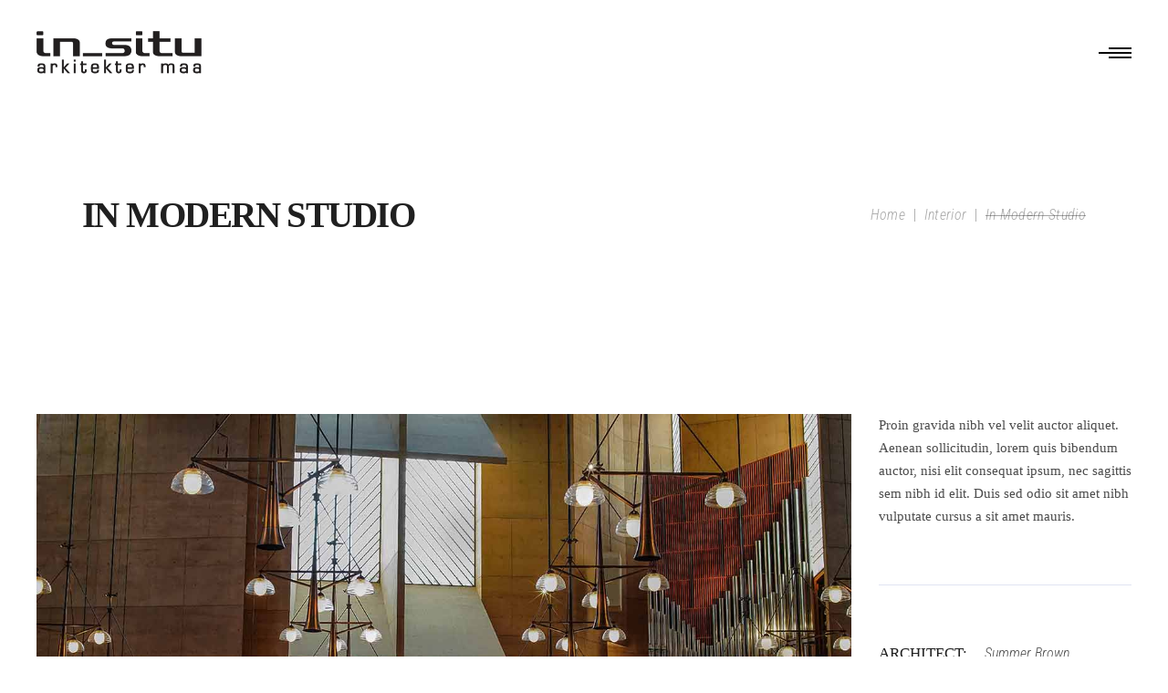

--- FILE ---
content_type: text/css
request_url: https://insitu-arkitekter.dk/wp-content/themes/aalto/assets/css/style_dynamic.css?ver=1692181608
body_size: 1092
content:
/* generated in /customers/3/2/4/insitu-arkitekter.dk/httpd.www/wp-content/themes/aalto/assets/custom-styles/general-custom-styles.php aalto_edge_design_styles function */
body { font-family: Verdana;}

/* generated in /customers/3/2/4/insitu-arkitekter.dk/httpd.www/wp-content/themes/aalto/assets/custom-styles/general-custom-styles.php aalto_edge_h1_styles function */
h1 { font-family: Verdana;}

/* generated in /customers/3/2/4/insitu-arkitekter.dk/httpd.www/wp-content/themes/aalto/assets/custom-styles/general-custom-styles.php aalto_edge_h2_styles function */
h2 { font-family: Verdana;}

/* generated in /customers/3/2/4/insitu-arkitekter.dk/httpd.www/wp-content/themes/aalto/assets/custom-styles/general-custom-styles.php aalto_edge_h3_styles function */
h3 { font-family: Verdana;}

/* generated in /customers/3/2/4/insitu-arkitekter.dk/httpd.www/wp-content/themes/aalto/assets/custom-styles/general-custom-styles.php aalto_edge_h4_styles function */
h4 { font-family: Verdana;}

/* generated in /customers/3/2/4/insitu-arkitekter.dk/httpd.www/wp-content/themes/aalto/assets/custom-styles/general-custom-styles.php aalto_edge_h5_styles function */
h5 { font-family: Verdana;font-weight: 300;}

/* generated in /customers/3/2/4/insitu-arkitekter.dk/httpd.www/wp-content/themes/aalto/assets/custom-styles/general-custom-styles.php aalto_edge_h6_styles function */
h6 { font-family: Verdana;font-style: italic;font-weight: 300;text-transform: none;}

/* generated in /customers/3/2/4/insitu-arkitekter.dk/httpd.www/wp-content/themes/aalto/assets/custom-styles/general-custom-styles.php aalto_edge_text_styles function */
p { font-family: Verdana;}

/* generated in /customers/3/2/4/insitu-arkitekter.dk/httpd.www/wp-content/themes/aalto/framework/modules/contactform7/custom-styles/contact-form.php aalto_edge_contact_form7_text_styles_1 function */
.cf7_custom_style_1 input.wpcf7-form-control.wpcf7-text, .cf7_custom_style_1 input.wpcf7-form-control.wpcf7-number, .cf7_custom_style_1 input.wpcf7-form-control.wpcf7-date, .cf7_custom_style_1 textarea.wpcf7-form-control.wpcf7-textarea, .cf7_custom_style_1 select.wpcf7-form-control.wpcf7-select, .cf7_custom_style_1 input.wpcf7-form-control.wpcf7-quiz { border-color: rgba(224, 228, 242, 1);border-width: 2px;}

/* generated in /customers/3/2/4/insitu-arkitekter.dk/httpd.www/wp-content/themes/aalto/framework/modules/error404/custom-styles/custom-styles.php aalto_edge_404_header_general_styles function */
.edgtf-404-page .edgtf-page-header .edgtf-menu-area { background-color: rgba(255, 255, 255, 0) !important;}

/* generated in /customers/3/2/4/insitu-arkitekter.dk/httpd.www/wp-content/themes/aalto/framework/modules/error404/custom-styles/custom-styles.php aalto_edge_404_page_general_styles function */
.edgtf-404-page .edgtf-content { background-image: url(https://insitu-arkitekter.dk/wp-content/uploads/2017/11/inner-404.jpg);background-position: center 0;background-size: cover;background-repeat: no-repeat;}

/* generated in /customers/3/2/4/insitu-arkitekter.dk/httpd.www/wp-content/themes/aalto/framework/modules/footer/admin/custom-styles/footer-custom-styles.php aalto_edge_footer_top_general_styles function */
.edgtf-page-footer .edgtf-footer-top-holder { background-image: url(https://insitu-arkitekter.dk/wp-content/uploads/2017/11/footer-img-1.jpg);}

/* generated in /customers/3/2/4/insitu-arkitekter.dk/httpd.www/wp-content/themes/aalto/framework/modules/footer/admin/custom-styles/footer-custom-styles.php aalto_edge_footer_bottom_general_styles function */
.edgtf-page-footer .edgtf-footer-bottom-holder { background-color: #181818;background-image: url(https://insitu-arkitekter.dk/wp-content/uploads/2017/11/footer-bottom-img-2.png);}

/* generated in /customers/3/2/4/insitu-arkitekter.dk/httpd.www/wp-content/themes/aalto/framework/modules/header/types/fixed-header/admin/custom-styles/fixed-header-custom-styles.php aalto_edge_fixed_header_styles function */
.edgtf-fixed-wrapper.fixed .edgtf-main-menu > ul > li > a { font-family: Verdana;}

/* generated in /customers/3/2/4/insitu-arkitekter.dk/httpd.www/wp-content/themes/aalto/framework/modules/header/types/mobile-header/admin/custom-styles/mobile-header-custom-styles.php aalto_edge_mobile_header_general_styles function */
.edgtf-mobile-header .edgtf-mobile-header-inner { height: 70px;}

/* generated in /customers/3/2/4/insitu-arkitekter.dk/httpd.www/wp-content/themes/aalto/framework/modules/header/types/mobile-header/admin/custom-styles/mobile-header-custom-styles.php aalto_edge_mobile_navigation_styles function */
.edgtf-mobile-header .edgtf-mobile-nav .edgtf-grid > ul > li > a, .edgtf-mobile-header .edgtf-mobile-nav .edgtf-grid > ul > li > h6 { font-family: Verdana;}

/* generated in /customers/3/2/4/insitu-arkitekter.dk/httpd.www/wp-content/themes/aalto/framework/modules/header/types/mobile-header/admin/custom-styles/mobile-header-custom-styles.php aalto_edge_mobile_navigation_styles function */
.edgtf-mobile-header .edgtf-mobile-nav ul ul li a, .edgtf-mobile-header .edgtf-mobile-nav ul ul li h6 { font-family: Verdana;}

			@media only screen and (max-width: 1024px) {
			/* generated in /customers/3/2/4/insitu-arkitekter.dk/httpd.www/wp-content/themes/aalto/framework/modules/header/types/mobile-header/admin/custom-styles/mobile-header-custom-styles.php aalto_edge_mobile_logo_styles function */
.edgtf-mobile-header .edgtf-mobile-logo-wrapper a { height: 40px !important;}

			}
		/* generated in /customers/3/2/4/insitu-arkitekter.dk/httpd.www/wp-content/themes/aalto/framework/modules/header/types/mobile-header/admin/custom-styles/mobile-header-custom-styles.php aalto_edge_mobile_logo_styles function */
.edgtf-mobile-header .edgtf-mobile-logo-wrapper a { max-height: 70px;}

/* generated in /customers/3/2/4/insitu-arkitekter.dk/httpd.www/wp-content/themes/aalto/framework/modules/header/types/top-header/admin/custom-styles/top-header-custom-styles.php aalto_edge_header_top_bar_styles function */
.edgtf-top-bar-background { height: 85px;}

/* generated in /customers/3/2/4/insitu-arkitekter.dk/httpd.www/wp-content/themes/aalto/framework/modules/header/admin/custom-styles/header-custom-styles.php aalto_edge_header_logo_area_styles function */
.edgtf-header-centered .edgtf-logo-area .edgtf-logo-wrapper { padding: ;}

/* generated in /customers/3/2/4/insitu-arkitekter.dk/httpd.www/wp-content/themes/aalto/framework/modules/header/admin/custom-styles/header-custom-styles.php aalto_edge_main_menu_styles function */
.edgtf-main-menu > ul > li > a { font-family: Verdana;}

/* generated in /customers/3/2/4/insitu-arkitekter.dk/httpd.www/wp-content/themes/aalto/framework/modules/header/admin/custom-styles/header-custom-styles.php aalto_edge_main_menu_styles function */
.edgtf-drop-down .second .inner > ul > li > a { font-family: Verdana;}

/* generated in /customers/3/2/4/insitu-arkitekter.dk/httpd.www/wp-content/themes/aalto/framework/modules/header/admin/custom-styles/header-custom-styles.php aalto_edge_main_menu_styles function */
.edgtf-drop-down .wide .second .inner > ul > li > a { font-family: Verdana;}

/* generated in /customers/3/2/4/insitu-arkitekter.dk/httpd.www/wp-content/themes/aalto/framework/modules/header/admin/custom-styles/header-custom-styles.php aalto_edge_main_menu_styles function */
.edgtf-drop-down .second .inner ul li ul li a { font-family: Verdana;}

/* generated in /customers/3/2/4/insitu-arkitekter.dk/httpd.www/wp-content/themes/aalto/framework/modules/header/admin/custom-styles/header-custom-styles.php aalto_edge_main_menu_styles function */
.edgtf-drop-down .wide .second .inner ul li ul li a { font-family: Verdana;}

/* generated in /customers/3/2/4/insitu-arkitekter.dk/httpd.www/wp-content/themes/aalto/framework/modules/sidearea/admin/custom-styles/sidearea-custom-styles.php aalto_edge_side_area_icon_color_styles function */
.edgtf-side-menu-button-opener { color: #000000;}

/* generated in /customers/3/2/4/insitu-arkitekter.dk/httpd.www/wp-content/themes/aalto/framework/modules/sidearea/admin/custom-styles/sidearea-custom-styles.php aalto_edge_side_area_icon_color_styles function */
.edgtf-side-menu-button-opener:hover, .edgtf-side-menu-button-opener.opened { color: #000000!important;}

/* generated in /customers/3/2/4/insitu-arkitekter.dk/httpd.www/wp-content/themes/aalto/framework/modules/sidearea/admin/custom-styles/sidearea-custom-styles.php aalto_edge_side_area_icon_color_styles function */
.edgtf-side-menu a.edgtf-close-side-menu { color: #000000;}

/* generated in /customers/3/2/4/insitu-arkitekter.dk/httpd.www/wp-content/themes/aalto/framework/modules/sidearea/admin/custom-styles/sidearea-custom-styles.php aalto_edge_side_area_icon_color_styles function */
.edgtf-side-menu a.edgtf-close-side-menu:hover { color: #000000;}

/* generated in /customers/3/2/4/insitu-arkitekter.dk/httpd.www/wp-content/themes/aalto/framework/modules/sidearea/admin/custom-styles/sidearea-custom-styles.php aalto_edge_side_area_styles function */
.edgtf-side-menu { text-align: center;}

/* generated in /customers/3/2/4/insitu-arkitekter.dk/httpd.www/wp-content/themes/aalto/framework/modules/sidearea/admin/custom-styles/sidearea-custom-styles.php aalto_edge_side_area_styles function */
.edgtf-side-menu .widget img { margin: 0 auto;}

/* generated in /customers/3/2/4/insitu-arkitekter.dk/httpd.www/wp-content/themes/aalto/framework/modules/title/types/breadcrumbs/admin/custom-styles/breadcrumbs-title-custom-styles.php aalto_edge_breadcrumbs_title_area_typography_style function */
.edgtf-title-holder .edgtf-title-wrapper .edgtf-breadcrumbs { font-family: Verdana;}

/* generated in /customers/3/2/4/insitu-arkitekter.dk/httpd.www/wp-content/themes/aalto/framework/modules/title/admin/custom-styles/title-custom-styles.php aalto_edge_title_area_typography_style function */
.edgtf-title-holder .edgtf-title-wrapper .edgtf-page-title { font-family: Verdana;}

/* generated in /customers/3/2/4/insitu-arkitekter.dk/httpd.www/wp-content/themes/aalto/framework/modules/title/admin/custom-styles/title-custom-styles.php aalto_edge_title_area_typography_style function */
.edgtf-title-holder .edgtf-title-wrapper .edgtf-page-subtitle { font-family: Verdana;}

